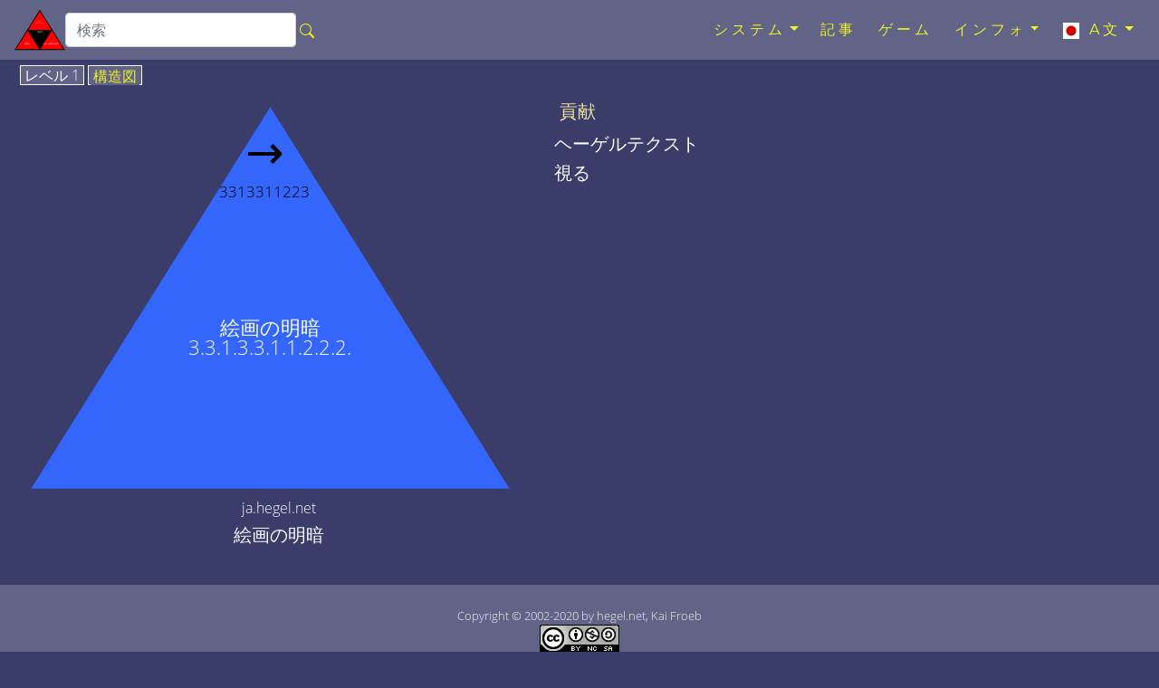

--- FILE ---
content_type: text/html; charset=utf-8
request_url: https://ja.hegel.net/j3313311222.htm
body_size: 5387
content:
<!DOCTYPE html>
<html lang="ja">
<head prefix="dc: http://purl.org/dc/elements/1.1 dcterms: http://purl.org/dc/terms">
<!-- COMMON TAGS -->
<meta charset="utf-8"/>
<title>絵画の明暗 - ja.hegel.net</title>
<!-- Search Engine -->
<meta content="絵画の明暗" name="description"/>
<meta content="絵画の明暗" name="keywords"/>
<meta content="https://ja.hegel.net/img/ja/j331331-2.svg" name="image"/>
<meta content="Kai Froeb" name="publisher"/>
<meta content="2002-2020 by hegel.net, Kai Froeb" name="copyright"/>
<!-- Help for Google Search Engine to avoid duplicate content-->
<link href="https://ja.hegel.net/j3313311222.htm" rel="canonical"/>
<link href="https://hegel-system.de/de/d3313311222.htm" hreflang="de" rel="alternate"/>
<link href="https://hegel.net/en/e3313311222.htm" hreflang="en" rel="alternate"/>
<link href="https://hegel.net/en/e3313311222.htm" hreflang="x-default" rel="alternate"/>
<link href="https://fr.hegel.net/f3313311222.htm" hreflang="fr" rel="alternate"/>
<link href="https://it.hegel.net/i3313311222.htm" hreflang="it" rel="alternate"/>
<link href="https://es.hegel.net/s3313311222.htm" hreflang="es" rel="alternate"/>
<link href="https://br.hegel.net/b3313311222.htm" hreflang="br" rel="alternate"/>
<link href="https://nl.hegel.net/n3313311222.htm" hreflang="nl" rel="alternate"/>
<link href="https://ru.hegel.net/r3313311222.htm" hreflang="ru" rel="alternate"/>
<link href="https://zh.hegel.net/z3313311222.htm" hreflang="zh" rel="alternate"/>
<link href="https://ko.hegel.net/k3313311222.htm" hreflang="ko" rel="alternate"/>
<link href="https://ja.hegel.net/j3313311222.htm" hreflang="ja" rel="alternate"/>
<link href="https://hi.hegel.net/h3313311222.htm" hreflang="hi" rel="alternate"/>
<link href="https://ar.hegel.net/a3313311222.htm" hreflang="ar" rel="alternate"/>
<!-- Dublin Core -->
<meta content="絵画の明暗" name="DC.Title"/>
<meta content="絵画の明暗" name="DC.Description"/>
<meta content="Kai Froeb" name="DC.Creator"/>
<meta content="Kai Froeb" name="DC.Publisher"/>
<meta content="hegel.net, Kai Froeb" name="DC.Rights"/>
<meta content="2021-10-29 09:10" name="DC.Date"/>
<meta content="ja" name="DC.Language"/>
<!-- Twitter -->
<meta content="summary" name="twitter:card"/>
<meta content="@hegel.net" name="twitter:site"/>
<meta content="絵画の明暗" name="twitter:title"/>
<meta content="絵画の明暗" name="twitter:description"/>
<meta content="@hegel.net" name="twitter:creator"/>
<meta content="https://ja.hegel.net/img/ja/j331331-2.svg" name="twitter:image"/>
<meta content="https://ja.hegel.net/img/ja/j331331-2.svg" name="twitter:image:src"/>
<meta content="https://ja.hegel.net/j3313311222.htm" name="twitter:url"/>
<!-- Open Graph general (Facebook, Pinterest & Google+) -->
<meta content="絵画の明暗" property="og:title"/>
<meta content="絵画の明暗" property="og:description"/>
<meta content="https://ja.hegel.net/img/ja/j331331-2.svg" property="og:image"/>
<meta content="https://ja.hegel.net/j3313311222.htm" property="og:url"/>
<meta content="ja.hegel.net" property="og:site_name"/>
<meta content="website" property="og:type"/>
<meta content="ja" property="og:locale"/>
<!-- Favicon and webapps -->
<meta content="yes" name="mobile-web-app-capable"/>
<meta content="yes" name="apple-mobile-web-app-capable"/>
<meta content="white" name="apple-mobile-web-app-status-bar-style"/>
<link href="https://hegel.net/img/apple-touch-icon.png?v=5ABB4Y6jan" rel="apple-touch-icon" sizes="180x180"/>
<link href="https://hegel.net/img/android-chrome-512x512.png?v=5ABB4Y6jan" rel="icon" sizes="512x512" type="image/png"/>
<link href="https://hegel.net/img/android-chrome-192x192.png?v=5ABB4Y6jan" rel="icon" sizes="192x192" type="image/png"/>
<link href="https://hegel.net/img/favicon-32x32.png?v=5ABB4Y6jan" rel="icon" sizes="32x32" type="image/png"/>
<link href="https://hegel.net/img/favicon-16x16.png?v=5ABB4Y6jan" rel="icon" sizes="16x16" type="image/png"/>
<link href="https://hegel.net/img/site.webmanifest?v=5ABB4Y6jan" rel="manifest"/>
<link color="#635bd5" href="https://hegel.net/img/safari-pinned-tab.svg?v=5ABB4Y6jan" rel="mask-icon"/>
<link href="https://hegel.net/img/favicon.ico?v=5ABB4Y6jan" rel="shortcut icon"/>
<meta content="#603cba" name="msapplication-TileColor"/>
<meta content="#ffffff" name="theme-color"/>
<meta content="width=device-width, initial-scale=1.0, user-scalable=yes" name="viewport"/>
<link href="https://hegel.net/assets/css/combined.css" rel="stylesheet"/>
</head>
<body>
<a id="top"></a>
<!-- Fixed navbar -->
<nav class="navbar navbar-dark fixed-top navbar-expand-lg my-auto">
<div class="d-flex flex-grow-1 flex-lg-grow-0 my-auto">
<a class="float-left nav-brand" href="https://ja.hegel.net/j0.htm">
<img alt="ja.hegel.net Homepage" height="50" src="https://hegel.net/assets/img/j0.svg" title="ja.hegel.net Homepage" width="56"/>
</a>
<form action="https://google.com/search" class="d-flex d-xl-inline flex-grow-1 flex-xl-grow-0 my-auto" target="_blank">
<div class="input-group flex-fill">
<input name="sitesearch" type="hidden" value="ja.hegel.net"/>
<input aria-label="search" class="form-control rounded" id="q" name="q" placeholder="検索" type="search"/>
<div class="input-group-append">
<button class="btn mx-0 px-1" type="submit">
<svg aria-hidden="true" class="bi bi-search" fill="yellow" focusable="false" height="1em" role="img" viewbox="0 0 16 16" width="1em" xmlns="http://www.w3.org/2000/svg">
<path d="M10.442 10.442a1 1 0 0 1 1.415 0l3.85 3.85a1 1 0 0 1-1.414 1.415l-3.85-3.85a1 1 0 0 1 0-1.415z" fill-rule="evenodd"></path>
<path d="M6.5 12a5.5 5.5 0 1 0 0-11 5.5 5.5 0 0 0 0 11zM13 6.5a6.5 6.5 0 1 1-13 0 6.5 6.5 0 0 1 13 0z" fill-rule="evenodd"></path>
</svg>
</button>
</div>
</div>
</form>
</div>
<div class="text-right">
<button aria-controls="navbar" aria-expanded="false" class="navbar-toggler collapsed" data-target="#navbar" data-toggle="collapse" type="button">
<span class="sr-only">Toggle navigation</span>☰
			</button>
</div>
<div class="collapse navbar-collapse flex-grow-1 text-right" id="navbar">
<ul class="navbar-nav ml-auto flex-nowrap">
<li class="dropdown nav-item"> <a aria-expanded="false" aria-haspopup="true" class="dropdown-toggle nav-link" data-toggle="dropdown" href="#" role="button">システム<span class="caret"></span></a>
<ul class="dropdown-menu" role="menu">
<li class="dropdown-item"><a href="https://ja.hegel.net/jht.htm">すべての三角形の検索可能なリスト</a>
</li>
<li class="divider dropdown-divider" role="separator"></li>
<li class="dropdown-item"><a href="https://ja.hegel.net/jp0.htm">現象学</a>
</li>
<li class="divider dropdown-divider" role="separator"></li>
<li class="dropdown-item"><a href="https://ja.hegel.net/j1.htm">ロジック</a>
</li>
<li class="dropdown-item"><a href="https://ja.hegel.net/j2.htm">自然</a>
</li>
<li class="divider dropdown-divider" role="separator"></li>
<li class="dropdown-item"><a href="https://ja.hegel.net/j31.htm">主観的な心</a>
</li>
<li class="dropdown-item"><a href="https://ja.hegel.net/j32.htm">客観的な心</a>
</li>
<li class="dropdown-item"><a href="https://ja.hegel.net/j331.htm">アート</a>
</li>
<li class="dropdown-item"><a href="https://ja.hegel.net/j332.htm">宗教</a>
</li>
<li class="dropdown-item"><a href="https://ja.hegel.net/j333.htm">哲学</a>
</li>
</ul>
</li>
<li class="nav-item"><a class="nav-link" href="https://ja.hegel.net/jsb.htm">記事</a></li>
<li class="nav-item"><a class="nav-link" href="https://ja.hegel.net/quiz.htm">ゲーム</a></li>
<li class="dropdown nav-item"> <a aria-expanded="false" aria-haspopup="true" class="dropdown-toggle nav-link" data-toggle="dropdown" href="#" role="button">インフォ<span class="caret"></span></a>
<ul class="dropdown-menu dropdown-menu-right" role="menu">
<li class="dropdown-item">
<a href="https://ja.hegel.net/info.htm">インフォ</a>
</li>
<li class="dropdown-item dropdown-item--icon">
<a href="mailto:japanese@ja.hegel.net"><span class="icon icon--mail"></span>エナメル</a>
</li>
<li class="divider dropdown-divider" role="separator"></li>
<li class="dropdown-item">
<a href="https://ja.hegel.net/impressum.htm">インプリント</a>
</li>
<li class="dropdown-item">
<a href="https://ja.hegel.net/j-nb.htm">利用規約</a>
</li>
<li class="dropdown-item">
<a href="https://ja.hegel.net/j-ds.htm">プライバシーポリシー</a>
</li>
</ul>
</li>
<li class="dropdown nav-item"> <a aria-expanded="false" aria-haspopup="true" class="dropdown-toggle nav-link" data-toggle="dropdown" href="#" role="button">
<img alt="language" aria-hidden="true" height="18" src="https://hegel.net/img/ja.svg" title="language" width="24"/> A文<span class="caret"></span></a>
<ul aria-labelledby="lang-selector" class="dropdown-menu dropdown-menu-right scrollable-menu" id="lang-selector" role="menu">
<li class="dropdown-item dropdown-item--icon">
<a href="https://hegel-system.de/de/d3313311222.htm" hreflang="de" rel="alternate">
<span class="icon icon--de"></span>deutsch
							</a>
</li>
<li class="dropdown-item dropdown-item--icon">
<a href="https://hegel.net/en/e3313311222.htm" hreflang="en" rel="alternate">
<span class="icon icon--en"></span>english
							</a>
</li>
<li class="dropdown-item dropdown-item--icon">
<a href="https://fr.hegel.net/f3313311222.htm" hreflang="fr" rel="alternate">
<span class="icon icon--fr"></span>français
							</a>
</li>
<li class="dropdown-item dropdown-item--icon">
<a href="https://it.hegel.net/i3313311222.htm" hreflang="it" rel="alternate">
<span class="icon icon--it"></span>italiano
							</a>
</li>
<li class="dropdown-item dropdown-item--icon">
<a href="https://es.hegel.net/s3313311222.htm" hreflang="es" rel="alternate">
<span class="icon icon--es"></span>español
							</a>
</li>
<li class="dropdown-item dropdown-item--icon">
<a href="https://br.hegel.net/b3313311222.htm" hreflang="br" rel="alternate">
<span class="icon icon--br"></span>português
							</a>
</li>
<li class="dropdown-item dropdown-item--icon">
<a href="https://ru.hegel.net/r3313311222.htm" hreflang="ru" rel="alternate">
<span class="icon icon--ru"></span>русский
							</a>
</li>
<li class="dropdown-item dropdown-item--icon">
<a href="https://zh.hegel.net/z3313311222.htm" hreflang="zh" rel="alternate">
<span class="icon icon--zh"></span>中国
							</a>
</li>
<li class="dropdown-item dropdown-item--icon">
<a href="https://ko.hegel.net/k3313311222.htm" hreflang="ko" rel="alternate">
<span class="icon icon--ko"></span>한국의
							</a>
</li>
<li class="dropdown-item dropdown-item--icon">
<span class="icon icon--ja"></span>日本の
						</li>
<li class="dropdown-item dropdown-item--icon">
<a href="https://hi.hegel.net/h3313311222.htm" hreflang="hi" rel="alternate">
<span class="icon icon--hi"></span>हिन्दी
							</a>
</li>
<li class="dropdown-item dropdown-item--icon">
<a href="https://ar.hegel.net/a3313311222.htm" hreflang="ar" rel="alternate">
<span class="icon icon--ar"></span>العربية
							</a>
</li>
</ul>
</li>
</ul>
</div>
<!--/.nav-collapse -->
</nav>
<main id="triangle">
<div class="wrapper--no-padding-until-large">
<div class="kfrow kfrow--gutters triangle-row">
<div class="kfrow__medium-6 kfrow__b-margin-until-medium triangle-left">
<div class="tabbable">
<ul class="nav nav-tabs" id="myTabs" role="tablist">
<li class="nav-item">
<a class="nav-link active" data-toggle="tab" href="#tri1" role="tab"> レベル 1</a>
</li>
<li class="nav-item">
<a class="nav-link" data-toggle="tab" href="#treeview" role="tab"> 構造図</a>
</li>
</ul>
<div class="tab-content" id="myTabContent">
<div class="tab-pane fade show active tab-tri1 anchor" id="tri1" role="tabpanel">
<svg baseprofile="full" version="1.1" viewbox="0 0 530 409" xmlns="http://www.w3.org/2000/svg" xmlns:xlink="http://www.w3.org/1999/xlink">
<rect height="399" style="fill:none" width="500"></rect>
<polygon fill="#3466FC" points="6,405,506,405,256,6"></polygon>
<a xlink:href="j331331122.htm#top">
<title>ワンレベルバック にとって 物理要素</title>
<text fill="white" font-size="1.3rem" style="text-anchor: middle;" x="256" y="244">絵画の明暗</text>
<text fill="white" font-size="1.3rem" style="text-anchor: middle;" x="256" y="265">3.3.1.3.3.1.1.2.2.2. </text>
</a>
<a xlink:href="j3313311223.htm#top">
<title>絵画における色の役割</title>
<text class="no-print" fill="black" font-size="3rem" style="text-anchor: middle;" x="250" y="70">→</text>
<text class="no-print" fill="black" font-size="0,6rem" style="text-anchor: middle;" x="250" y="100">3313311223</text>
</a></svg>
</div>
<div class="tab-pane fade tab-tv triangle-treeview anchor" id="treeview" role="tabpanel">
<a id="tree"></a>
<ul typeof="BreadcrumbList" vocab="http://schema.org/">
<li class="tv-li tv-open-folder"><span property="itemListElement" typeof="ListItem"><i aria-hidden="true" class="fa fa-folder-open"></i> <a href="j0.htm#treeview" property="item" typeof="WebPage"><span property="name">ヘーゲルの「科学の体系</span></a><meta content="1" property="position"/></span>
<ul>
<li class="tv-li tv-closed-folder"><i aria-hidden="true" class="fa fa-folder"></i> <a href="j1.htm#treeview">ロジック(思考の思考、科学のサイエンス</a>
</li>
<li class="tv-li tv-closed-folder"><i aria-hidden="true" class="fa fa-folder"></i> <a href="j2.htm#treeview">自然</a>
</li>
<li class="tv-li tv-open-folder"><span property="itemListElement" typeof="ListItem"><i aria-hidden="true" class="fa fa-folder-open"></i> <a href="j3.htm#treeview" property="item" typeof="WebPage"><span property="name">スピリット/マインド(人文科学</span></a><meta content="2" property="position"/></span>
<ul>
<li class="tv-li tv-closed-folder"><i aria-hidden="true" class="fa fa-folder"></i> <a href="j31.htm#treeview">主観的精神・精神</a>
</li>
<li class="tv-li tv-closed-folder"><i aria-hidden="true" class="fa fa-folder"></i> <a href="j32.htm#treeview">客観的精神・精神(対人科学</a>
</li>
<li class="tv-li tv-open-folder"><span property="itemListElement" typeof="ListItem"><i aria-hidden="true" class="fa fa-folder-open"></i> <a href="j33.htm#treeview" property="item" typeof="WebPage"><span property="name">絶対的</span></a><meta content="3" property="position"/></span>
<ul>
<li class="tv-li tv-open-folder"><span property="itemListElement" typeof="ListItem"><i aria-hidden="true" class="fa fa-folder-open"></i> <a href="j331.htm#treeview" property="item" typeof="WebPage"><span property="name">アート(真実を見る、美学</span></a><meta content="4" property="position"/></span>
<ul>
<li class="tv-li tv-closed-folder"><i aria-hidden="true" class="fa fa-folder"></i> <a href="j3311.htm#treeview">理想(美しい方</a>
</li>
<li class="tv-li tv-closed-folder"><i aria-hidden="true" class="fa fa-folder"></i> <a href="j3312.htm#treeview">アートフォーム</a>
</li>
<li class="tv-li tv-open-folder"><span property="itemListElement" typeof="ListItem"><i aria-hidden="true" class="fa fa-folder-open"></i> <a href="j3313.htm#treeview" property="item" typeof="WebPage"><span property="name">個人の芸術</span></a><meta content="5" property="position"/></span>
<ul>
<li class="tv-li tv-closed-folder"><i aria-hidden="true" class="fa fa-folder"></i> <a href="j33131.htm#treeview">建築</a>
</li>
<li class="tv-li tv-closed-folder"><i aria-hidden="true" class="fa fa-folder"></i> <a href="j33132.htm#treeview">彫刻</a>
</li>
<li class="tv-li tv-open-folder"><span property="itemListElement" typeof="ListItem"><i aria-hidden="true" class="fa fa-folder-open"></i> <a href="j33133.htm#treeview" property="item" typeof="WebPage"><span property="name">浪漫芸術</span></a><meta content="6" property="position"/></span>
<ul>
<li class="tv-li tv-open-folder"><span property="itemListElement" typeof="ListItem"><i aria-hidden="true" class="fa fa-folder-open"></i> <a href="j331331.htm#treeview" property="item" typeof="WebPage"><span property="name">絵画</span></a><meta content="7" property="position"/></span>
<ul>
<li class="tv-li tv-open-folder"><span property="itemListElement" typeof="ListItem"><i aria-hidden="true" class="fa fa-folder-open"></i> <a href="j3313311.htm#treeview" property="item" typeof="WebPage"><span property="name">絵画の一般的な性格</span></a><meta content="8" property="position"/></span>
<ul>
<li class="tv-li tv-closed-folder"><i aria-hidden="true" class="fa fa-folder"></i> <a href="j33133111.htm#treeview">絵画の一般的な内容</a>
</li>
<li class="tv-li tv-open-folder"><span property="itemListElement" typeof="ListItem"><i aria-hidden="true" class="fa fa-folder-open"></i> <a href="j33133112.htm#treeview" property="item" typeof="WebPage"><span property="name">官能画材</span></a><meta content="9" property="position"/></span>
<ul>
<li class="tv-li tv-closed-folder"><i aria-hidden="true" class="fa fa-folder"></i> <a href="j331331121.htm#treeview">塗装における立体の表面への還元</a>
</li>
<li class="tv-li tv-open-folder"><span property="itemListElement" typeof="ListItem"><i aria-hidden="true" class="fa fa-folder-open"></i> <a href="j331331122.htm#treeview" property="item" typeof="WebPage"><span property="name">物理要素</span></a><meta content="10" property="position"/></span>
<ul>
<li class="tv-li tv-item"><i aria-hidden="true" class="fa fa-file"></i> <a href="j3313311221.htm#treeview">絵画の光</a>
</li>
<li class="tv-li tv-item tv-active"><span property="itemListElement" typeof="ListItem"><i aria-hidden="true" class="fa fa-file"></i> <span property="name">絵画の明暗</span><meta content="11" property="position"/></span>
</li>
<li class="tv-li tv-item"><i aria-hidden="true" class="fa fa-file"></i> <a href="j3313311223.htm#treeview">絵画における色の役割</a>
</li>
</ul>
</li>
<li class="tv-li tv-item"><i aria-hidden="true" class="fa fa-file"></i> <a href="j331331123.htm#treeview">外観の全貌</a>
</li>
</ul>
</li>
<li class="tv-li tv-closed-folder"><i aria-hidden="true" class="fa fa-folder"></i> <a href="j33133113.htm#treeview">芸術的な治療</a>
</li>
</ul>
</li>
<li class="tv-li tv-closed-folder"><i aria-hidden="true" class="fa fa-folder"></i> <a href="j3313312.htm#treeview">画心</a>
</li>
<li class="tv-li tv-closed-folder"><i aria-hidden="true" class="fa fa-folder"></i> <a href="j3313313.htm#treeview">絵画の歴史的展開</a>
</li>
</ul>
</li>
<li class="tv-li tv-closed-folder"><i aria-hidden="true" class="fa fa-folder"></i> <a href="j331332.htm#treeview">音楽</a>
</li>
<li class="tv-li tv-closed-folder"><i aria-hidden="true" class="fa fa-folder"></i> <a href="j331333.htm#treeview">詩</a>
</li>
</ul>
</li>
</ul>
</li>
</ul>
</li>
<li class="tv-li tv-closed-folder"><i aria-hidden="true" class="fa fa-folder"></i> <a href="j332.htm#treeview">宗教(真理の提示、神学</a>
</li>
<li class="tv-li tv-closed-folder"><i aria-hidden="true" class="fa fa-folder"></i> <a href="j333.htm#treeview">哲学(真理の理解</a>
</li>
</ul>
</li>
</ul>
</li>
</ul>
</li>
</ul>
</div> <!-- tab treeview End -->
</div> <!-- tab-content End -->
<p class="h6 text-center">ja.hegel.net</p>
<h1 class="h5 text-center">絵画の明暗</h1>
</div> <!-- tabbable tabs-below End -->
</div> <!-- col left end -->
<div class="kfrow__medium-6 kfrow__b-margin-until-medium triangle-right">
<div class="triangle-menu">
<h2 class="h5 triangle-sub-title">
<a href="jsb.htm#3313311222">貢献</a>
</h2>
<h2 class="h5 triangle-sub-title">ヘーゲルテクスト</h2>
<h2 class="h5 triangle-sub-title">視る</h2>
</div> <!-- triangle-menu End -->
</div> <!-- col right End -->
</div> <!-- row End -->
</div> <!-- wrapper End -->
</main>
<footer class="text-center" id="footer">
<span class="no-print">
<a aria-label="ページの先頭へ" href="#top"><i aria-hidden="true" class="fa fa-arrow-up"></i></a>
<br/>
</span>
		Copyright © 2002-2020 by hegel.net, Kai Froeb
		<br/>
<!-- Creative Commons License -->
<a href="https://creativecommons.org/licenses/by-nc-sa/4.0/" rel="license">
<img alt="Creative commons licence" height="31" src="https://hegel.net/img/cc.png" title="Creative commons licence" width="88"/><br/>
	この作品は、クリエイティブコモンズライセンスの下でライセンスされています
</a>.
<!-- /Creative Commons License -->
<!--

<rdf:RDF xmlns="http://web.resource.org/cc/"
    xmlns:dc="http://purl.org/dc/elements/1.1/"
    xmlns:rdf="http://www.w3.org/1999/02/22-rdf-syntax-ns#">
<Work rdf:about="">
   <dc:title>絵画の明暗</dc:title>
   <dc:date>2002-2020</dc:date>
   <dc:creator><Agent>
      <dc:title>Kai Froeb</dc:title>
   </Agent></dc:creator>
   <dc:rights><Agent>
      <dc:title>hegel.net, Kai Froeb</dc:title>
   </Agent></dc:rights>
   <dc:type rdf:resource="http://purl.org/dc/dcmitype/Text" />
   <dc:source rdf:resource="http://https://ja.hegel.net/j3313311222.htm"/>
   <license rdf:resource="https://creativecommons.org/licenses/by-nc-sa/4.0/" />
</Work>

<License rdf:about="https://creativecommons.org/licenses/by-nc-sa/4.0/deed.en">
   <permits rdf:resource="http://web.resource.org/cc/Reproduction" />
   <permits rdf:resource="http://web.resource.org/cc/Distribution" />
   <requires rdf:resource="http://web.resource.org/cc/Notice" />
   <requires rdf:resource="http://web.resource.org/cc/Attribution" />
   <prohibits rdf:resource="http://web.resource.org/cc/CommercialUse" />
   <permits rdf:resource="http://web.resource.org/cc/DerivativeWorks" />
   <requires rdf:resource="http://web.resource.org/cc/ShareAlike" />
</License>

</rdf:RDF>
-->
<nav class="horizontalmenu no-print">
<ul>
<li><a href="https://ja.hegel.net/impressum.htm">刷り込み</a></li>
<li><a href="https://ja.hegel.net/j-nb.htm">ご利用条件</a></li>
<li><a href="https://ja.hegel.net/j-ds.htm">データ保護</a></li>
</ul>
</nav>
</footer>
<!-- Optional JavaScript -->
<!-- jQuery first, then Popper.js, then Bootstrap JS -->
<script src="https://hegel.net/assets/js/combined.js"></script>
</body>
</html>